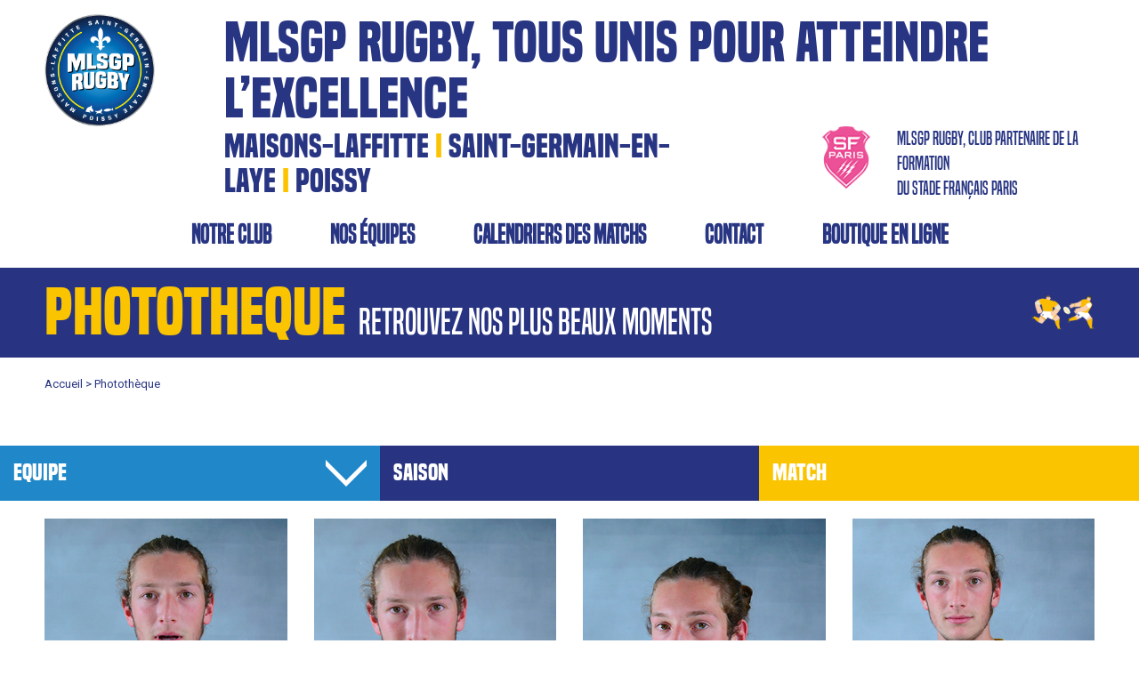

--- FILE ---
content_type: text/html; charset=UTF-8
request_url: http://mlsgp78-rugby.fr/phototheque.php?match=2020-09-30%2011:42:11&saison=&cat=
body_size: 11060
content:




  


<html>
<head>
    <meta charset="utf-8">
    <meta name="keywords" content="">
    <meta name="description" content="">
    <meta name="viewport" content="width=device-width, initial-scale=1.0, viewport-fit=cover">
    <link rel="shortcut icon" type="image/png" href="favicon.png">
    
	<link rel="stylesheet" type="text/css" href="./css/bootstrap.min.css?5411">
	<link rel="stylesheet" type="text/css" href="style.css?3358">
	<link rel="stylesheet" type="text/css" href="./css/animate.min.css?3273">
	<link rel="stylesheet" type="text/css" href="css/font-awesome.min.css">
	    <link href="css/lightbox.min.css" rel="stylesheet" type="text/css">
	<link href='https://fonts.googleapis.com/css?family=Roboto&display=swap&subset=latin,latin-ext' rel='stylesheet' type='text/css'>
    <title>MLSGP</title>


    
<!-- Analytics -->
 
<!-- Analytics END -->
    
</head>
<body>
<!-- Main container -->
<div class="page-container">
    
<!-- bloc-0 -->
<div class="bloc mt-3 l-bloc " id="bloc-0">
	<div class="container ">
		<div class="row">
			<div class="col-6 offset-3 offset-lg-0 col-lg-2 col-md-4 col-sm-6 offset-sm-3 offset-md-0"> <a href="index.php"><img src="img/logo.png" class="img-fluid mx-auto d-block pb-xl-5 pr-xl-5" alt="logo" /></a>
			</div>
			<div class="offset-sm-0 col-sm-12 offset-md--1 col-md-8 offset-lg-0 col-lg-10">
				<div class="row">
					<div class="col-lg-12 col-md-11 offset-sm-0 col-12 col-sm-12">
						<div class="text-right text-lg-left">
							<p class="titre1">
								mlsgp rugby, tous unis pour atteindre l&rsquo;excellence
							</p>
						</div>
					</div>
					<div class="offset-lg-0 col-lg-8 offset-sm-0 align-self-center col-md-11 col-sm-11">
						<div class="text-right text-lg-left">
							<p class="titre2">
								MAISONS-LAFFITTE&nbsp;<span class="jaune">I</span>&nbsp;SAINT-GERMAIN-EN-LAYE&nbsp;<span class="jaune">I</span>&nbsp;POISSY
							</p>
						</div>
					</div>
					<div class="offset-lg-0 col-lg-1 col-md-5 col-sm-4 col-3 pt-3 pt-lg-0">
						<div class="text-right text-lg-left">
							<img src="img/sf.png" class="img-fluid float-lg-right" alt="sf" />
						</div>
					</div>
					<div class="offset-lg-0 col-lg-3 offset-md-0 col-md-7 col-sm-8 col-9">
						<div class="text-right text-lg-left">
							<p class="titre3 btn-resize-mode">
								MLSGP RUGBY, CLUB PARTENAIRE DE LA FORMATION<br>DU STADE FRANÇAIS PARIS<br>
							</p>
						</div>
					</div>
				</div>
			</div>
		</div>
		<div class="row ">
			<div class="col-sm-1 col-lg-12 col-md-12">
				<nav class="navbar navbar-light row navbar-expand-md flex-column text-right" role="navigation">
					<button id="nav-toggle" type="button" class="ui-navbar-toggler navbar-toggler border-0 p-0" data-toggle="collapse" data-target=".navbar-27193" aria-expanded="false" aria-label="Toggle navigation">
						<span class="navbar-toggler-icon"></span>
					</button>
					<div class="collapse navbar-collapse navbar-27193  fullscreen-nav open-down">
						<ul class="site-navigation nav navbar-nav mx-auto justify-content-center">
							<li class="nav-item">
								<a href="club.php" class="nav-link menu">NOTRE CLUB</a>
							</li>
							<li class="nav-item">
								<a href="equipes.php" class="nav-link menu">NOS équipes</a>
							</li>
							<li class="nav-item">
<!--								<a href="calendriers-matchs.php" class="nav-link menu">calendriers des matchs</a>
-->								<a href="https://competitions.ffr.fr/2020-2021/competitions/ile-de-france-regional-2-u16/" class="nav-link menu" target="_blank">calendriers des matchs</a>
							</li>
						
							<li class="nav-item">
								<a href="contact.php" class="nav-link menu">contact</a>
							</li>
							<li class="nav-item">
								<a href="boutique.php" class="nav-link menu">BOUTIQUE EN LIGNE</a>
							</li>
						</ul>
					</div>
				</nav>
			</div>
		</div>
	</div>
</div>
    
<!-- bloc-0 END -->
    <!-- bloc-11 -->
<div class="bloc l-bloc fondbleufonce" id="bloc-11">
	<div class="container bloc-sm">
		<div class="row">
			<div class="align-self-center col-md-10 spein col-lg-11">
				<h1 class="mg-md tjaune t100 spein">
					PHOTOTHEQUE
			  </h1>
				<p class="mg-md tblanc t40 spein">
				retrouvez nos plus beaux moments


			  </p>
			</div>
			<div class="col-lg-1 align-self-center col-md-2 d-md-block  d-none">
				<img src="img/lazyload-ph.png" data-src="img/petitsjoueurs.png" class="img-fluid mx-auto d-block lazyload" alt="petitsjoueurs" />
			</div>
		</div>
	</div>
</div>
<!-- bloc-11 END -->
    
<!--bread crumbs-->
    <div class="container  bloc-sm">
    <div class="row">
        <div class="col-12"><a href="index.php"> Accueil > </a> <a href="#">Photothèque</a></div></div></div><div class="container  bloc-sm"><div class="row justify-content-center text-center">
  
   
	  </div>
  </div>

    <div class="container  bloc-sm p-0">
    <div class="row p-0 m-0 ">
        <div class="col-12 col-md-4 fbleumoyen mx-0 t25 py-3">EQUIPE<a hreh="#" data-toggle="modal" data-target="#equipe" class="stretched-link"><img src="img/fleche.png" width="46" height="30" alt="" class="float-right"/></a></div>      
		<div class="col-12 col-md-4 fondBleuFonce mx-0 t25 py-3">SAISON </a></div>      
		<div class="col-12 col-md-4 fondJaune mx-0 t25 py-3">MATCH </a></div>
  </div>

	</div>
  <!-- bloc-4 -->
  <div class="bloc l-bloc" id="bloc-4">
    <div class="container bloc-sm">
      <div class="row">
                              <div class="col-3 mb-2"><a href="back/photos/photo-57-1.jpeg"   data-lightbox="g1"><img src="back/photos/photo-57-1.jpeg"   class="img-fluid" alt=""/></a></div>		                      <div class="col-3 mb-2"><a href="back/photos/photo-57-2.jpeg"   data-lightbox="g1"><img src="back/photos/photo-57-2.jpeg"   class="img-fluid" alt=""/></a></div>		                      <div class="col-3 mb-2"><a href="back/photos/photo-57-3.jpeg"   data-lightbox="g1"><img src="back/photos/photo-57-3.jpeg"   class="img-fluid" alt=""/></a></div>		                      <div class="col-3 mb-2"><a href="back/photos/photo-57-4.jpeg"   data-lightbox="g1"><img src="back/photos/photo-57-4.jpeg"   class="img-fluid" alt=""/></a></div>		                      <div class="col-3 mb-2"><a href="back/photos/photo-57-5.jpeg"   data-lightbox="g1"><img src="back/photos/photo-57-5.jpeg"   class="img-fluid" alt=""/></a></div>		                      <div class="col-3 mb-2"><a href="back/photos/photo-57-6.jpeg"   data-lightbox="g1"><img src="back/photos/photo-57-6.jpeg"   class="img-fluid" alt=""/></a></div>		                      <div class="col-3 mb-2"><a href="back/photos/photo-57-7.jpeg"   data-lightbox="g1"><img src="back/photos/photo-57-7.jpeg"   class="img-fluid" alt=""/></a></div>		                      <div class="col-3 mb-2"><a href="back/photos/photo-57-8.jpeg"   data-lightbox="g1"><img src="back/photos/photo-57-8.jpeg"   class="img-fluid" alt=""/></a></div>		                      <div class="col-3 mb-2"><a href="back/photos/photo-57-9.jpeg"   data-lightbox="g1"><img src="back/photos/photo-57-9.jpeg"   class="img-fluid" alt=""/></a></div>		                      <div class="col-3 mb-2"><a href="back/photos/photo-57-10.jpeg"   data-lightbox="g1"><img src="back/photos/photo-57-10.jpeg"   class="img-fluid" alt=""/></a></div>		                      <div class="col-3 mb-2"><a href="back/photos/photo-57-11.jpeg"   data-lightbox="g1"><img src="back/photos/photo-57-11.jpeg"   class="img-fluid" alt=""/></a></div>		                      <div class="col-3 mb-2"><a href="back/photos/photo-57-12.jpeg"   data-lightbox="g1"><img src="back/photos/photo-57-12.jpeg"   class="img-fluid" alt=""/></a></div>                </div>
      

      
      
    </div>
  </div>

  <!-- bloc-33 -->
<div class="bloc l-bloc fondgris" id="bloc-33">
	<div class="container bloc-sm">
	
					<div class="col align-self-center">
											<nav>
  <ul class="pagination justify-content-center">
											 </ul>
</nav>		
							
						
					
					</div>
				
			
		</div>
	</div>
	
	<!-- Modal equipe-->
<div class="modal fade" id="equipe" tabindex="-1" aria-labelledby="exampleModalLabel" aria-hidden="true">
  <div class="modal-dialog">
    <div class="modal-content">
      <div class="modal-header">
        <h3 class="modal-title" id="exampleModalLabel">Choix de l'équipe</h3>
        <button type="button" class="close" data-dismiss="modal" aria-label="Close">
          <span aria-hidden="true">&times;</span>
        </button>
      </div>
      <div class="modal-body">
		                              <a href="phototheque.php?cat=CADETS" class="d-block font-weight-bold">CADETS</a>
                            <a href="phototheque.php?cat=JUNIORS" class="d-block font-weight-bold">JUNIORS</a>
                            <a href="phototheque.php?cat=MOINS DE 10 ANS" class="d-block font-weight-bold">MOINS DE 10 ANS</a>
                            <a href="phototheque.php?cat=MOINS DE 8 ANS" class="d-block font-weight-bold">MOINS DE 8 ANS</a>
                            <a href="phototheque.php?cat=OVALE ET SENS" class="d-block font-weight-bold">OVALE ET SENS</a>
                            <a href="phototheque.php?cat=RUGBY A 5" class="d-block font-weight-bold">RUGBY A 5</a>
                            <a href="phototheque.php?cat=RUGBY FÉMININ" class="d-block font-weight-bold">RUGBY FÉMININ</a>
                            <a href="phototheque.php?cat=SENIORS" class="d-block font-weight-bold">SENIORS</a>
                    </div>
  
    </div>
  </div>
</div>
	
	
	
	<!-- Modal saison-->
<div class="modal fade" id="saison" tabindex="-1" aria-labelledby="exampleModalLabel" aria-hidden="true">
  <div class="modal-dialog">
    <div class="modal-content">
      <div class="modal-header">
        <h3 class="modal-title" id="exampleModalLabel">Choix de la saison</h3>
        <button type="button" class="close" data-dismiss="modal" aria-label="Close">
          <span aria-hidden="true">&times;</span>
        </button>
      </div>
      <div class="modal-body">
		                             <a href="phototheque.php?saison=&cat=" class="d-block font-weight-bold"></a> 
                           <a href="phototheque.php?saison=2020-2021&cat=" class="d-block font-weight-bold">2020-2021</a> 
                           <a href="phototheque.php?saison=2021-2022&cat=" class="d-block font-weight-bold">2021-2022</a> 
                           <a href="phototheque.php?saison=2022-2023&cat=" class="d-block font-weight-bold">2022-2023</a> 
                           <a href="phototheque.php?saison=2023-2024&cat=" class="d-block font-weight-bold">2023-2024</a> 
                    </div>
  
    </div>
  </div>
</div>
	
<!-- Modal match-->
<div class="modal fade" id="match" tabindex="-1" aria-labelledby="exampleModalLabel" aria-hidden="true">
  <div class="modal-dialog">
    <div class="modal-content">
      <div class="modal-header">
        <h3 class="modal-title" id="exampleModalLabel">Choix de l'équipe</h3>
        <button type="button" class="close" data-dismiss="modal" aria-label="Close">
          <span aria-hidden="true">&times;</span>
        </button>
      </div>
      <div class="modal-body">
		                            <a href="phototheque.php?match=2020-09-29 17:16:54&saison=&cat=" class="d-block font-weight-bold">29/09/2020 - Séance shoot photo octobre 2020</a>
                          <a href="phototheque.php?match=2020-09-29 17:18:29&saison=&cat=" class="d-block font-weight-bold">29/09/2020 - Séance shoot photo octobre 2020</a>
                          <a href="phototheque.php?match=2020-09-29 17:21:42&saison=&cat=" class="d-block font-weight-bold">29/09/2020 - Séance shoot photo octobre 2020</a>
                          <a href="phototheque.php?match=2020-09-29 17:24:24&saison=&cat=" class="d-block font-weight-bold">29/09/2020 - Séance shoot photo octobre 2020</a>
                          <a href="phototheque.php?match=2020-09-29 17:26:31&saison=&cat=" class="d-block font-weight-bold">29/09/2020 - Séance shoot photo octobre 2020</a>
                          <a href="phototheque.php?match=2020-09-29 17:27:58&saison=&cat=" class="d-block font-weight-bold">29/09/2020 - Séance shoot photo octobre 2020</a>
                          <a href="phototheque.php?match=2020-09-29 17:31:01&saison=&cat=" class="d-block font-weight-bold">29/09/2020 - Séance shoot photo octobre 2020</a>
                          <a href="phototheque.php?match=2020-09-29 17:33:12&saison=&cat=" class="d-block font-weight-bold">29/09/2020 - Séance shoot photo octobre 2020</a>
                          <a href="phototheque.php?match=2020-09-29 17:35:01&saison=&cat=" class="d-block font-weight-bold">29/09/2020 - Séance shoot photo octobre 2020</a>
                          <a href="phototheque.php?match=2020-09-29 17:36:42&saison=&cat=" class="d-block font-weight-bold">29/09/2020 - Séance shoot photo octobre 2020</a>
                          <a href="phototheque.php?match=2020-09-29 17:38:12&saison=&cat=" class="d-block font-weight-bold">29/09/2020 - Séance shoot photo octobre 2020</a>
                          <a href="phototheque.php?match=2020-09-29 17:40:51&saison=&cat=" class="d-block font-weight-bold">29/09/2020 - Séance shoot photo octobre 2020</a>
                          <a href="phototheque.php?match=2020-09-29 17:42:25&saison=&cat=" class="d-block font-weight-bold">29/09/2020 - Séance shoot photo octobre 2020</a>
                          <a href="phototheque.php?match=2020-09-29 17:43:47&saison=&cat=" class="d-block font-weight-bold">29/09/2020 - Séance shoot photo octobre 2020</a>
                          <a href="phototheque.php?match=2020-09-29 17:46:06&saison=&cat=" class="d-block font-weight-bold">29/09/2020 - Séance shoot photo octobre 2020</a>
                          <a href="phototheque.php?match=2020-09-29 17:47:35&saison=&cat=" class="d-block font-weight-bold">29/09/2020 - Séance shoot photo octobre 2020</a>
                          <a href="phototheque.php?match=2020-09-29 17:51:20&saison=&cat=" class="d-block font-weight-bold">29/09/2020 - Séance shoot photo octobre 2020</a>
                          <a href="phototheque.php?match=2020-09-29 17:52:56&saison=&cat=" class="d-block font-weight-bold">29/09/2020 - Séance shoot photo octobre 2020</a>
                          <a href="phototheque.php?match=2020-09-30 11:03:35&saison=&cat=" class="d-block font-weight-bold">30/09/2020 - Séance shoot photo octobre 2020</a>
                          <a href="phototheque.php?match=2020-09-30 11:09:22&saison=&cat=" class="d-block font-weight-bold">30/09/2020 - Séance shoot photo octobre 2020</a>
                          <a href="phototheque.php?match=2020-09-30 11:14:29&saison=&cat=" class="d-block font-weight-bold">30/09/2020 - Séance shoot photo octobre 2020</a>
                          <a href="phototheque.php?match=2020-09-30 11:15:23&saison=&cat=" class="d-block font-weight-bold">30/09/2020 - Séance shoot photo octobre 2020</a>
                          <a href="phototheque.php?match=2020-09-30 11:21:13&saison=&cat=" class="d-block font-weight-bold">30/09/2020 - Séance shoot photo octobre 2020</a>
                          <a href="phototheque.php?match=2020-09-30 11:22:38&saison=&cat=" class="d-block font-weight-bold">30/09/2020 - Séance shoot photo octobre 2020</a>
                          <a href="phototheque.php?match=2020-09-30 11:25:20&saison=&cat=" class="d-block font-weight-bold">30/09/2020 - Séance shoot photo octobre 2020</a>
                          <a href="phototheque.php?match=2020-09-30 11:38:02&saison=&cat=" class="d-block font-weight-bold">30/09/2020 - Séance shoot photo octobre 2020</a>
                          <a href="phototheque.php?match=2020-09-30 11:40:44&saison=&cat=" class="d-block font-weight-bold">30/09/2020 - Séance shoot photo octobre 2020</a>
                          <a href="phototheque.php?match=2020-09-30 11:42:11&saison=&cat=" class="d-block font-weight-bold">30/09/2020 - Séance shoot photo octobre 2020</a>
                          <a href="phototheque.php?match=2020-09-30 11:44:05&saison=&cat=" class="d-block font-weight-bold">30/09/2020 - Séance shoot photo octobre 2020</a>
                          <a href="phototheque.php?match=2020-09-30 11:45:52&saison=&cat=" class="d-block font-weight-bold">30/09/2020 - Séance shoot photo octobre 2020</a>
                          <a href="phototheque.php?match=2020-09-30 11:47:31&saison=&cat=" class="d-block font-weight-bold">30/09/2020 - Séance shoot photo octobre 2020</a>
                          <a href="phototheque.php?match=2020-09-30 11:52:37&saison=&cat=" class="d-block font-weight-bold">30/09/2020 - Séance shoot photo octobre 2020</a>
                          <a href="phototheque.php?match=2020-09-30 11:53:58&saison=&cat=" class="d-block font-weight-bold">30/09/2020 - Séance shoot photo octobre 2020</a>
                          <a href="phototheque.php?match=2020-09-30 11:55:21&saison=&cat=" class="d-block font-weight-bold">30/09/2020 - Séance shoot photo octobre 2020</a>
                          <a href="phototheque.php?match=2020-09-30 11:56:32&saison=&cat=" class="d-block font-weight-bold">30/09/2020 - Séance shoot photo octobre 2020</a>
                          <a href="phototheque.php?match=2020-09-30 11:58:19&saison=&cat=" class="d-block font-weight-bold">30/09/2020 - Séance shoot photo octobre 2020</a>
                          <a href="phototheque.php?match=2020-09-30 12:00:43&saison=&cat=" class="d-block font-weight-bold">30/09/2020 - Séance shoot photo octobre 2020</a>
                          <a href="phototheque.php?match=2020-09-30 14:24:09&saison=&cat=" class="d-block font-weight-bold">30/09/2020 - Séance shoot photo octobre 2020</a>
                          <a href="phototheque.php?match=2020-09-30 14:27:56&saison=&cat=" class="d-block font-weight-bold">30/09/2020 - Séance shoot photo octobre 2020</a>
                          <a href="phototheque.php?match=2020-09-30 14:29:52&saison=&cat=" class="d-block font-weight-bold">30/09/2020 - Séance shoot photo octobre 2020</a>
                          <a href="phototheque.php?match=2020-09-30 14:31:43&saison=&cat=" class="d-block font-weight-bold">30/09/2020 - Séance shoot photo octobre 2020</a>
                          <a href="phototheque.php?match=2020-09-30 14:34:43&saison=&cat=" class="d-block font-weight-bold">30/09/2020 - Séance shoot photo octobre 2020</a>
                          <a href="phototheque.php?match=2020-09-30 14:35:59&saison=&cat=" class="d-block font-weight-bold">30/09/2020 - Séance shoot photo octobre 2020</a>
                          <a href="phototheque.php?match=2020-09-30 14:38:19&saison=&cat=" class="d-block font-weight-bold">30/09/2020 - Séance shoot photo octobre 2020</a>
                          <a href="phototheque.php?match=2020-09-30 14:40:25&saison=&cat=" class="d-block font-weight-bold">30/09/2020 - Séance shoot photo octobre 2020</a>
                          <a href="phototheque.php?match=2020-09-30 14:42:07&saison=&cat=" class="d-block font-weight-bold">30/09/2020 - Séance shoot photo octobre 2020</a>
                          <a href="phototheque.php?match=2020-09-30 14:44:52&saison=&cat=" class="d-block font-weight-bold">30/09/2020 - Séance shoot photo octobre 2020</a>
                          <a href="phototheque.php?match=2020-09-30 14:45:57&saison=&cat=" class="d-block font-weight-bold">30/09/2020 - Séance shoot photo octobre 2020</a>
                          <a href="phototheque.php?match=2020-09-30 14:47:09&saison=&cat=" class="d-block font-weight-bold">30/09/2020 - Séance shoot photo octobre 2020</a>
                          <a href="phototheque.php?match=2020-09-30 14:49:07&saison=&cat=" class="d-block font-weight-bold">30/09/2020 - Séance shoot photo octobre 2020</a>
                          <a href="phototheque.php?match=2020-10-26 17:08:52&saison=&cat=" class="d-block font-weight-bold">26/10/2020 - Séance shoot photo octobre 2020</a>
                          <a href="phototheque.php?match=2020-10-26 17:09:55&saison=&cat=" class="d-block font-weight-bold">26/10/2020 - Séance shoot photo octobre 2020</a>
                          <a href="phototheque.php?match=2020-10-26 17:13:40&saison=&cat=" class="d-block font-weight-bold">26/10/2020 - Séance shoot photo octobre 2020</a>
                          <a href="phototheque.php?match=2020-10-26 17:14:48&saison=&cat=" class="d-block font-weight-bold">26/10/2020 - Séance shoot photo octobre 2020</a>
                          <a href="phototheque.php?match=2020-10-26 17:15:27&saison=&cat=" class="d-block font-weight-bold">26/10/2020 - Séance shoot photo octobre 2020</a>
                          <a href="phototheque.php?match=2020-10-26 17:16:23&saison=&cat=" class="d-block font-weight-bold">26/10/2020 - Séance shoot photo octobre 2020</a>
                          <a href="phototheque.php?match=2020-10-26 17:17:31&saison=&cat=" class="d-block font-weight-bold">26/10/2020 - Séance shoot photo octobre 2020</a>
                          <a href="phototheque.php?match=2020-10-26 17:20:46&saison=&cat=" class="d-block font-weight-bold">26/10/2020 - Séance shoot photo octobre 2020</a>
                          <a href="phototheque.php?match=2020-10-26 17:23:09&saison=&cat=" class="d-block font-weight-bold">26/10/2020 - Séance shoot photo octobre 2020</a>
                          <a href="phototheque.php?match=2020-10-26 17:24:20&saison=&cat=" class="d-block font-weight-bold">26/10/2020 - Séance shoot photo octobre 2020</a>
                          <a href="phototheque.php?match=2020-10-26 17:26:06&saison=&cat=" class="d-block font-weight-bold">26/10/2020 - Séance shoot photo octobre 2020</a>
                          <a href="phototheque.php?match=2020-10-27 10:17:22&saison=&cat=" class="d-block font-weight-bold">27/10/2020 - Séance shoot photo octobre 2020</a>
                          <a href="phototheque.php?match=2020-10-27 10:21:05&saison=&cat=" class="d-block font-weight-bold">27/10/2020 - Séance shoot photo octobre 2020</a>
                          <a href="phototheque.php?match=2020-10-27 11:14:38&saison=&cat=" class="d-block font-weight-bold">27/10/2020 - Séance shoot photo octobre 2020</a>
                          <a href="phototheque.php?match=2020-10-27 11:24:13&saison=&cat=" class="d-block font-weight-bold">27/10/2020 - Séance shoot photo octobre 2020</a>
                          <a href="phototheque.php?match=2020-10-27 11:35:49&saison=&cat=" class="d-block font-weight-bold">27/10/2020 - Séance shoot photo octobre 2020</a>
                          <a href="phototheque.php?match=2020-10-27 11:36:31&saison=&cat=" class="d-block font-weight-bold">27/10/2020 - Séance shoot photo octobre 2020</a>
                          <a href="phototheque.php?match=2020-10-27 11:44:05&saison=&cat=" class="d-block font-weight-bold">27/10/2020 - Séance shoot photo octobre 2020</a>
                          <a href="phototheque.php?match=2020-10-27 11:46:18&saison=&cat=" class="d-block font-weight-bold">27/10/2020 - Séance shoot photo octobre 2020</a>
                          <a href="phototheque.php?match=2020-10-27 11:51:13&saison=&cat=" class="d-block font-weight-bold">27/10/2020 - Séance shoot photo octobre 2020</a>
                          <a href="phototheque.php?match=2020-10-27 11:55:12&saison=&cat=" class="d-block font-weight-bold">27/10/2020 - Séance shoot photo octobre 2020</a>
                          <a href="phototheque.php?match=2020-10-27 11:56:47&saison=&cat=" class="d-block font-weight-bold">27/10/2020 - Séance shoot photo octobre 2020</a>
                          <a href="phototheque.php?match=2020-10-27 11:58:11&saison=&cat=" class="d-block font-weight-bold">27/10/2020 - Séance shoot photo octobre 2020</a>
                          <a href="phototheque.php?match=2020-10-27 11:59:02&saison=&cat=" class="d-block font-weight-bold">27/10/2020 - Séance shoot photo octobre 2020</a>
                          <a href="phototheque.php?match=2020-10-27 12:01:42&saison=&cat=" class="d-block font-weight-bold">27/10/2020 - Séance shoot photo octobre 2020</a>
                          <a href="phototheque.php?match=2020-10-27 12:03:01&saison=&cat=" class="d-block font-weight-bold">27/10/2020 - Séance shoot photo octobre 2020</a>
                          <a href="phototheque.php?match=2020-10-27 12:05:06&saison=&cat=" class="d-block font-weight-bold">27/10/2020 - Séance shoot photo octobre 2020</a>
                          <a href="phototheque.php?match=2020-10-27 12:06:34&saison=&cat=" class="d-block font-weight-bold">27/10/2020 - Séance shoot photo octobre 2020</a>
                          <a href="phototheque.php?match=2020-10-27 12:07:51&saison=&cat=" class="d-block font-weight-bold">27/10/2020 - Séance shoot photo octobre 2020</a>
                          <a href="phototheque.php?match=2021-10-17 14:22:56&saison=&cat=" class="d-block font-weight-bold">17/10/2021 - MATCH A X MLSGP &#x2F; GARCHES VAUCRESSON
VICTOIRE DU MLSGP 46 à 12</a>
                          <a href="phototheque.php?match=2021-10-17 14:39:39&saison=&cat=" class="d-block font-weight-bold">17/10/2021 - MATCH A X MLSGP &#x2F; OVALIE SEINE VICTOIRE DU MLSGP 50 à 5
SAMEDI 09 OCTOBRE 2021</a>
                          <a href="phototheque.php?match=2022-06-13 11:41:14&saison=&cat=" class="d-block font-weight-bold">13/06/2022 - Tournoi National Open Tour Société Générale Rugby à 7 &#x2F; Phase finale Ile de France
Après 2 tours de qualifications MLSGP est qualifié parmi les 6 premiers pour la phase finale IDF &#x2F; Meaux, Sucy, PUC 1, PUC 2, USO Massif Central et MLSGP
Et le résultat final après des matchs accrochés une troisième place </a>
                          <a href="phototheque.php?match=2022-11-28 09:04:20&saison=&cat=" class="d-block font-weight-bold">28/11/2022 - SAMEDI 26 NOVEMBRE 2022 2ème JOURNEE DU CHAMPIONNAT U19 &#x2F; REGIONAL 1 &#x2F; VICTOIRE POUR LE MLSGP 17-9 FACE A L&#x27;ENTENTE RC PARIS &#x2F; NEUILLY SUR SEINE AVEC EN PLUS LE POINT DE BONUS DEFENSIF </a>
                          <a href="phototheque.php?match=2022-12-01 20:17:27&saison=&cat=" class="d-block font-weight-bold">01/12/2022 - Saison de rugby 2022&#x2F;2023. </a>
                          <a href="phototheque.php?match=2022-12-12 19:17:47&saison=&cat=" class="d-block font-weight-bold">12/12/2022 - SAMEDI 10 DECEMBRE 2023 4ème JOURNEE DU CHAMPIONNAT U19 &#x2F; REGIONAL 1 - POULE 4 
Déplacement à TRIEL SUR SEINE contre le premier de la poule et magnifique match qui se finit en match nul 24 à 24
</a>
                          <a href="phototheque.php?match=2023-01-07 21:39:21&saison=&cat=" class="d-block font-weight-bold">07/01/2023 - Championnat de France - Seyssins</a>
                          <a href="phototheque.php?match=2023-01-07 22:14:06&saison=&cat=" class="d-block font-weight-bold">07/01/2023 - Images de jours de match - Seyssins</a>
                          <a href="phototheque.php?match=2023-01-08 19:11:43&saison=&cat=" class="d-block font-weight-bold">08/01/2023 - 2023_01_07 ENTRAINEMENT</a>
                          <a href="phototheque.php?match=2023-01-11 20:30:13&saison=&cat=" class="d-block font-weight-bold">11/01/2023 - Visite de 3 joueurs du Stade Français dans le cadre du partenariat de l&#x27;Ecole de rugby
Vasil KAKOVIN : Pilier Gauche, international Géorgien
Giorgi MELIKIDZE : Pilier Droit international Géorgien
Giorgi TZUTSKIRIDZE : 3ème ligne aile</a>
                          <a href="phototheque.php?match=2023-01-16 15:53:13&saison=&cat=" class="d-block font-weight-bold">16/01/2023 - 2023_01_14 ENTRAINEMENT</a>
                          <a href="phototheque.php?match=2023-01-18 19:12:05&saison=&cat=" class="d-block font-weight-bold">18/01/2023 - Victoire de nos juniors 17-10 face à Orsay&#x2F;Gif </a>
                          <a href="phototheque.php?match=2023-01-25 11:49:20&saison=&cat=" class="d-block font-weight-bold">25/01/2023 - 2023_01_21 ENTRAINEMENT</a>
                          <a href="phototheque.php?match=2023-01-29 12:47:46&saison=&cat=" class="d-block font-weight-bold">29/01/2023 - 2023_01_28 ENTRAINEMENT</a>
                          <a href="phototheque.php?match=2023-02-04 15:18:51&saison=&cat=" class="d-block font-weight-bold">04/02/2023 - 2023_02_04 ENTRAINEMENT</a>
                          <a href="phototheque.php?match=2023-12-03 18:06:52&saison=&cat=" class="d-block font-weight-bold">03/12/2023 - </a>
                    </div>
      <div class="modal-footer">

        <button type="button" class="btn fondBleuFonce tblanc">Valider</button>
      </div>
    </div>
  </div>
</div>
		

</div>
<!-- bloc-33 END -->
	

    <!-- bloc-6 -->
<div class="bloc l-bloc" id="bloc-6">
	<div class="container bloc-sm">
		<div class="row px-3">
			<div class="p-0 fbleumoyen col-md-12 mb-3 col-lg-4">
				<div class="p-5">
					<p class="tblanc t100">
						restez
					</p>
					<p class="tbleu t100">
						informé(e)
					</p>
					<p class="tbleu t20 mt-3">
						Dernières actualités, nouveautés, <br>
				    informations utiles, boutique... </p> 
					   <form action="nouvelinscrit.php"  method="post" enctype="multipart/form-data" id="inscription">
			  <div class="input-group my-3 mt-5">
 				 <input type="mail" class="form-control" placeholder="Votre e-mail" id="mail"name="mail">      <textarea id="champSpe" name="champSpe" rows="3" cols="4"></textarea>
				<div class="input-group-append">
					<button class="btn btn-secondary fondbleufonce" type="submit"><img src="img/FLECHEBLANCHE-1.png"  style="width: 16px"class="img-fluid" alt=""/></button>
				</div>
			</div>
          </form>
				</div>
			</div>
			<div class="p-0 fondbleufonce col-md-12 mb-3 col-lg-4 ">
				<div class="p-5">
					<div class="row">
						<div class="col-lg-7"> <img src="img/lazyload-ph.png" data-src="img/beaux-moments-1.png" class="img-fluid float-lg-none mb-3 lazyload" alt="beaux moments" />
						</div>
					</div>
					<div>
						<a href="phototheque.php" class="stretched-link tblanc t100">reTROUVEZ</a></div>
					
					<p class="tjaune t100">
						NOS pLUS BEAUX MOMENTS
					</p>
					<div class="row mt-3">
						<div class="col align-self-center">
							<p class="tblanc t20 mx-auto d-block">
								PHOTOS, VIDéos
							</p>
						</div>
						<div class="col-lg-3 col-md-1 col-sm-2 col-3">
							<img src="img/lazyload-ph.png" data-src="img/FJAUNE-2.png" class="img-fluid float-lg-right lazyload" alt="FJAUNE" />
						</div>
					</div>
				</div>
			</div>
			<div class="p-0 fondjaune col-md-12 mb-3 col-lg-4 ">
				<div class="p-5">
					<div class="row">
						<div class="col-lg-7">
							<img src="img/lazyload-ph.png" data-src="img/boutiques-1.png" class="img-fluid float-lg-none mb-3 lazyload" alt="boutiques" />
						</div>
					</div>
			<a href="boutique.php" class="stretched-link tblanc t100">
						BOUTIQUE
					</a>
					<p class="tbleu t100">
						EN LIGNE
					</p>
					<div class="row mt-3">
						<div class="col align-self-center">
							<p class="tblanc t20">
								retrouvez tous les produits MLSGP Rugby dans notre boutique
							</p>
						</div>
						<div class="col-lg-3 col-md-1 col-sm-2 col-3">
							<img src="img/lazyload-ph.png" data-src="img/FBLEU-2.png" class="img-fluid float-lg-right lazyload" alt="FBLEU" />
						</div>
					</div>
				</div>
			</div>
		</div>
	</div>
</div>
<!-- bloc-6 END -->
  

<!-- ScrollToTop Button -->
<a class="bloc-button btn btn-d scrollToTop" onclick="scrollToTarget('1',this)"><span class="fa fa-chevron-up"></span></a>
<!-- ScrollToTop Button END-->

  <!-- bloc-7 --> 
<div class="bloc l-bloc" id="bloc-7">
	<div class="container ">
		<div class="row px-3">
			<div class="col mt-3">
				<p class="text-lg-center partenaires mb-2">
					découvrez tous nos partenaires
				</p>
			</div>
		</div>
	</div>
</div>
<!-- bloc-7 END -->

<!-- bloc-8 -->
<div class="bloc l-bloc" id="bloc-8">
	<div class="container ">
		<div class="row px-3">

 

                   
                  
                         
              
              <div class="col align-self-center"> <a href="" target="_blank"><img src="img/lazyload-ph.png" data-src="back/equipes/partenaire-10.jpeg" class="img-fluid mx-auto d-block p-lg-5 p-md-3 p-sm-3 lazyload" alt="MARCHE U" /></a>
	      </div> 
            
                        
                   
                  
                         
              
              <div class="col align-self-center"> <a href="https:&#x2F;&#x2F;kronenbourg.com&#x2F;" target="_blank"><img src="img/lazyload-ph.png" data-src="back/equipes/partenaire-12.jpeg" class="img-fluid mx-auto d-block p-lg-5 p-md-3 p-sm-3 lazyload" alt="KRONENBOURG" /></a>
	      </div> 
            
                        
                   
                  
                         
              
              <div class="col align-self-center"> <a href="" target="_blank"><img src="img/lazyload-ph.png" data-src="back/equipes/partenaire-13.jpeg" class="img-fluid mx-auto d-block p-lg-5 p-md-3 p-sm-3 lazyload" alt="CIC" /></a>
	      </div> 
            
                        
                   
                  
                         
              
              <div class="col align-self-center"> <a href="https:&#x2F;&#x2F;www.brasdroitdesdirigeants.com&#x2F;bras-droit&#x2F;dirco-externalise-st-germain-en-laye&#x2F;esteban-banti&#x2F;" target="_blank"><img src="img/lazyload-ph.png" data-src="back/equipes/partenaire-18.jpeg" class="img-fluid mx-auto d-block p-lg-5 p-md-3 p-sm-3 lazyload" alt="Bras Droit des Dirigeants" /></a>
	      </div> 
            
                        
                   
                  
                         
              
              <div class="col align-self-center"> <a href="https:&#x2F;&#x2F;www.maisonslaffitte.fr" target="_blank"><img src="img/lazyload-ph.png" data-src="back/equipes/partenaire-19.jpeg" class="img-fluid mx-auto d-block p-lg-5 p-md-3 p-sm-3 lazyload" alt="Mairie de Maisons-Laffitte" /></a>
	      </div> 
            
                        
                   
                  
                         
              
              <div class="col align-self-center"> <a href="https:&#x2F;&#x2F;www.saintgermainenlaye.fr" target="_blank"><img src="img/lazyload-ph.png" data-src="back/equipes/partenaire-20.jpeg" class="img-fluid mx-auto d-block p-lg-5 p-md-3 p-sm-3 lazyload" alt="Mairie de Saint-Germain-en-Laye" /></a>
	      </div> 
            
                        
                   
                  
                         
              
              <div class="col align-self-center"> <a href="https:&#x2F;&#x2F;www.ville-poissy.fr" target="_blank"><img src="img/lazyload-ph.png" data-src="back/equipes/partenaire-21.jpeg" class="img-fluid mx-auto d-block p-lg-5 p-md-3 p-sm-3 lazyload" alt="Mairie de Poissy" /></a>
	      </div> 
            
                        
                   
                  
                         
              
              <div class="col align-self-center"> <a href="" target="_blank"><img src="img/lazyload-ph.png" data-src="back/equipes/partenaire-14.jpeg" class="img-fluid mx-auto d-block p-lg-5 p-md-3 p-sm-3 lazyload" alt="Courrier des Yvelines" /></a>
	      </div> 
            
                        
          
	
	</div>
</div>
    </div><!-- bloc-8 END -->

<!-- bloc-10 --> 

<div class="bloc l-bloc" id="bloc-10">
	<div class="container ">
		<div class="row px-3">
			<div class="col fondjaune p-5">
				<div class="row">
					<div class="px-5 col-lg-3 pb-3">
						<img src="img/lazyload-ph.png" data-src="img/club-partenaires.png" class="img-fluid mx-auto d-block lazyload" alt="club partenaires" />
					</div>
					<div class="col align-self-center">
						<a class="t100 stretched-link" href="clubPartenaires.php">
							rejoignez-<span class="tblanc">nous</span>&nbsp;!
						</a>
						<div class="row">
							<div class="align-self-center col-md-9 col-sm-10 col-9">
								<p class="t40">
									Vous souhaitez devenir membre du Club des Partenaires
								</p>
							</div>
							<div class="col-lg-1 col-md-3 col-sm-2 align-self-center col-3">
								<img src="img/lazyload-ph.png" data-src="img/FBLEU-2.png" class="img-fluid mx-auto d-block lazyload" alt="FBLEU" />
							</div>
						</div>
					</div>
				</div>
			</div>
		</div>
	</div>
</div>

<!-- bloc-10 END -->
<div class="bloc l-bloc" id="bloc-11">
	<div class="container ">
		<div class="row px-3">
			<div class="col fondbleufonce p-5">
				<p class="text-lg-center tblanc p-style">
					Copyright 2020 - MLSGP Rugby - <a href="#" data-toggle="modal" data-target="#mentions" class="lienBlanc">Mentions Légales</a> - <a href="#" data-toggle="modal" data-target="#rgpd" class="lienBlanc">RGPD</a> - Site réalisé par&nbsp;<a class="tjaune p-style" href="http://www.eureka.fr" target="_blank">Eureka Design</a>
				</p>
			</div>
		</div>
	</div>
</div>

<!-- Modal rgpd-->
<div class="modal fade" id="rgpd" tabindex="-1" aria-labelledby="exampleModalLabel" aria-hidden="true">
  <div class="modal-dialog">
    <div class="modal-content">
      <div class="modal-header">
        <h5 class="modal-title" id="exampleModalLabel"><strong>RGPD</strong></h5>
        <button type="button" class="close" data-dismiss="modal" aria-label="Close">
          <span aria-hidden="true">&times;</span>
        </button>
      </div>
      <div class="modal-body">

        <p>Le MLSGP est soucieux de la protection de la vie privée des utilisateurs de son site Internet (le(s) « Utilisateur(s) ») et respecte leurs préoccupations concernant la confidentialité des renseignements et informations personnels fournis. <br>
          Dans le cadre de ses activités, le MLSGP met à disposition des utilisateurs un site Internet d&rsquo;informations accessible depuis le site Internet http://mlsgp78-rugby.fr. <br>
          Le MLSGP assure être en conformité avec les obligations liées à la réglementation applicable en matière de protection des données à caractère personnel. <br>
          En qualité de responsable de traitement au sens de la Loi Informatique et Libertés du 6 janvier 1978 modifiée et, à partir du 25 mai 2018, du règlement UE n° 2016/679 du 26 avril 2016, le MLSGP est susceptible de collecter des données nominatives (noms, prénoms, coordonnées…) ou non nominatives (préférences, informations favorites…) lors des visites de l&rsquo;utilisateur sur le site afin d&rsquo;être en mesure de l&rsquo;identifier, de lui proposer des services personnalisés ou encore afin d&rsquo;améliorer le site et l&rsquo;expérience utilisateur. <br>
            <br>
  <strong>1- DESTINATAIRES DES DONNEES COLLECTEES</strong><strong> </strong><br>
          Le MLSGP est destinataire des données personnelles collectées sur le site. En tout état de cause, Le MLSGP ne transmet les données personnelles des utilisateurs à un tiers que lorsque : <br>
          • l&rsquo;Utilisateur a donné son accord préalable pour le partage de ces informations ou, <br>
          • Le MLSGP est dans l&rsquo;obligation de partager ces informations avec des tiers pour honorer un contrat ou à des fins d&rsquo;intérêt légitime ou, <br>
          • Le MLSGP est sommée par une autorité judiciaire ou toute autre autorité administrative de lui communiquer ces informations. <br>
          Lorsque Le MLSGP est dans l&rsquo;obligation de partager les informations personnelles des utilisateurs avec ses propres prestataires pour honorer un contrat passé avec l&rsquo;utilisateur, ces prestataires traitent les données des utilisateurs uniquement pour le compte et selon les instructions du MLSGP. <br>
          Le MLSGP peut également communiquer les données personnelles des utilisateurs à des prestataires tiers dans le cadre d&rsquo;études statistiques de l&rsquo;utilisation du site et à des fins d&rsquo;optimisation du site. Dans ce cadre, les données personnelles des utilisateurs seront anonymisées. <br>
            <br>
  <strong>2- FINALITES DE LA COLLECTE DES DONNEES</strong><strong> </strong><br>
          Au travers du site, le MLSGP est amenée à collecter et traiter les données concernant l&rsquo;utilisateur pour effectuer les traitements suivants : <br>
          • mise en place de jeux-concours et publicitaires, <br>
          • envoi de newsletters informatives (infos pratiques, horaires), <br>
          • envoi de newsletters sportives sur l&rsquo;actualité (articles, classements, vidéos de matches, statistiques), <br>
          • envoi d&rsquo;offres commerciales et promotionnelles du MLSGP, <br>
          • envoi d&rsquo;offres commerciales et promotionnelles des partenaires du MLSGP, <br>
          • affichage de publicités ciblées sur le site et les réseaux sociaux. <br>
          Les opérations de prospection commerciale reposent sur le consentement de l&rsquo;utilisateur au traitement de ses données. L&rsquo;utilisateur a la faculté de retirer son consentement à recevoir des offres commerciales et promotionnelles de la part du MLSGP et/ou de ses partenaires, à tout moment en adressant un mail à l&rsquo;adresse suivante : communication@mlsgp78-rugby.fr ou par courrier : MLSGP, 5 avenue Kennedy 78100 Saint Germain en Laye </p>
        <p>  <br>
          <strong>3- DUREE DE CONSERVATION DES DONNEES </strong><strong> </strong><br>
          Les données sont conservées pendant une durée qui n&rsquo;excède pas la durée nécessaire aux finalités pour lesquelles elles ont été collectées. <br>
          En ce qui concerne spécifiquement l&rsquo;utilisation par  le MLSGP des données des utilisateurs à des fins de prospection commerciale, le point de départ de la durée d&rsquo;utilisation des données est le moment de la collecte des données par  le MLSGP ou le dernier contact émanant du prospect (demande de documentation ou clic sur un lien hypertexte). <br>
          Dans tous les cas, les données des utilisateurs ne seront pas utilisées pour adresser des sollicitations commerciales au-delà de trois ans à compter de la collecte ou du dernier contact du prospect. <br>
            <br>
  <strong>4- SECURITE DES DONNEES</strong><strong> </strong><br>
           le MLSGP s&rsquo;efforce de mettre en place toutes les précautions utiles pour préserver la confidentialité et la sécurité des données personnelles traitées et empêcher qu&rsquo;elles ne soient déformées, endommagées, détruites ou que des tiers non autorisés y aient accès. <br>
          Les mesures de sécurité technique et organisationnelle conformes à l&rsquo;état de l&rsquo;art, notamment pour ce qui relève des systèmes d&rsquo;information, ont été instaurées par le MLSGP. <br>
          Cependant, le MLSGP ne maîtrise pas tous les risques liés au fonctionnement d'Internet et attire l'attention des utilisateurs sur l'existence d'éventuels risques inhérents à son utilisation et à son fonctionnement. <br>
            <br>
  <strong>5- DROITS DES UTILISATEURS</strong><strong> </strong><br>
          Tout utilisateur du site a la faculté d&rsquo;exercer ses droits d&rsquo;accès, de rectification, d&rsquo;opposition et d&rsquo;effacement, à la limitation du traitement, à l&rsquo;effacement, à la portabilité de ses données ainsi que du droit de disposer du sort de ses données après son décès, conformément aux articles 48 à 56 de la loi 78 - 17 du 6 janvier 1978 relative à l'informatique, aux fichiers et aux libertés et en application du règlement 2016/679 du 27 avril 2016. <br>
          Ces droits peuvent être exercés auprès de le MLSGP qui a collecté les données à caractère personnel de la manière suivante : <br>
          - par voie postale (affranchissement aux frais de l&rsquo;Utilisateur), en nous écrivant à l&rsquo;adresse suivante : MLSGP, 5 avenue Kennedy 78100 Saint Germain en Laye, en indiquant vos nom, prénom, adresse et email ; <br>
            <br>
          - par voie électronique en adressant un mail à l&rsquo;adresse suivante : communication@mlsgp78-rugby.fr <br>
          Le MLSGP adresse une réponse dans un délai d&rsquo;un mois maximum après l&rsquo;exercice du dro </p>
      </div>
      <div class="modal-footer">
        <button type="button" class="btn fondbleufonce roboto t14 px-5 py-2" data-dismiss="modal">Fermer</button>
       
      </div>
    </div>
  </div>
</div>
<!-- Modal mentions-->
<div class="modal fade" id="mentions" tabindex="-1" aria-labelledby="exampleModalLabel" aria-hidden="true">
  <div class="modal-dialog">
    <div class="modal-content">
      <div class="modal-header">
        <h5 class="modal-title" id="exampleModalLabel"><strong>Mentions légales</strong></h5>
        <button type="button" class="close" data-dismiss="modal" aria-label="Close">
          <span aria-hidden="true">&times;</span>
        </button>
      </div>
      <div class="modal-body">
        <p><strong>ÉDITEUR :</strong><br>
        Le site accessible à l&rsquo;adresse https://mlsgp78-rugby.fr est édité par le club MLSGP association de loi 1901 reconnue d&rsquo;utilité publique.</p>
        <p>MSLGP, Association déclarée, sans capital social, immatriculée au Registre du Commerce sous le numéro 42893487100016 et dont le siège social est situé́ au 5 avenue Kennedy<br>
          78100 Saint Germain en Laye</p><br>
        <p><strong>DIRECTEUR DE LA PUBLICATION :</strong><br>
        Sébastien Laporte</p><br>
        <p><strong>RESPONSABLE DE LA RÉDACTION :</strong><br>
        Sébastien Laporte</p><br>
        <p><strong>HÉBERGEMENT :</strong><br>
        Agence Eureka - 4 rue Jean Wiener - 78260 - Achères</p><br>
        <p><strong>CONCEPTION / DÉVELOPPEMENT :</strong><br>
        Agence Eureka - www.eureka.fr</p><br>
        <p><strong>CRÉDIT PHOTOS :</strong><br>
        MLSGP</p>
      </div>
      <div class="modal-footer">
        <button type="button" class="btn fondbleufonce roboto t14 px-5 py-2" data-dismiss="modal">Fermer</button>
        
      </div>
    </div>
  </div>
</div>
  


</div>
<!-- Main container END -->
    

<script src="./js/jquery-3.5.1.min.js?6440"></script>
<script src="./js/bootstrap.bundle.min.js?7035"></script>
<script src="./js/blocs.min.js?9699"></script>
<script src="./js/lazysizes.min.js" defer></script>
	<script type="text/javascript" src="./js/lightbox.min.js"></script>
<!-- Additional JS END -->



<!-- Preloader -->
<div id="page-loading-blocs-notifaction" class="page-preloader"></div>
<!-- Preloader END -->

</body>
</html>


--- FILE ---
content_type: text/css
request_url: http://mlsgp78-rugby.fr/style.css?3358
body_size: 5815
content:
/*-----------------------------------------------------------------------------------
	    MLSPG
        Built with Blocs
-----------------------------------------------------------------------------------*/
 #champSpe{display:none}
body{
	margin:0;
	padding:0;
    background:#FFFFFF;
    overflow-x:hidden;
    -webkit-font-smoothing: antialiased;
    -moz-osx-font-smoothing: grayscale;
}
.page-container{overflow-x:hidden;} /* Prevents unwanted scroll space when scroll FX used. */
a,button{transition: background .3s ease-in-out;outline: none!important;} /* Prevent ugly blue glow on chrome and safari */
a:hover{text-decoration: none; cursor:pointer;}

#mailspe::placeholder { /* Chrome, Firefox, Opera, Safari 10.1+ */
  color: #283583;
  opacity: 1; /* Firefox */
}

.tetcharte{font-family: "roboto";
	color: #283583;
	font-size: 27px;
	line-height: 35px;
	font-weight: 400;
text-align:justify;}
/* Preloader */

.page-preloader{position: fixed;top: 0;bottom: 0;width: 100%;z-index:100000;background:#FFFFFF url("img/pageload-spinner.gif") no-repeat center center;}

/* = Web Fonts
-------------------------------------------------------------- */

@font-face {
	font-family:'BuiltTitlingRg-Bold';
	src: url('./fonts/BuiltTitlingRg-Bold/built%20titling%20bd.ttf');
	src: url('./fonts/BuiltTitlingRg-Bold/built%20titling%20bd.ttf') format('truetype');
	font-weight: normal;
	font-style: normal;
}

@font-face {
	font-family:'BuiltTitlingRg-Regular';
	src: url('./fonts/BuiltTitlingRg-Regular/built%20titling%20rg.ttf');
	src: url('./fonts/BuiltTitlingRg-Regular/built%20titling%20rg.ttf') format('truetype');
	font-weight: normal;
	font-style: normal;
}

/* = Blocs
-------------------------------------------------------------- */
.table-striped tbody tr:nth-of-type(odd) {
  background-color: rgba(32, 136, 201, 0.2);
	border-top: 2px solid #fff;
}

.table-striped tbody tr:nth-of-type(even) {
  background-color: rgba(32, 136, 201, 0.4);
	border-top: 2px solid #fff;
}

.bloc{
	width:100%;
	clear:both;
	background: 50% 50% no-repeat;
	padding:0 50px;
	-webkit-background-size: cover;
	-moz-background-size: cover;
	-o-background-size: cover;
	background-size: cover;
	position:relative;
	display:flex;
}
.bloc .container{
	padding-left:0;
	padding-right:0;
}


/* Sizes */

.bloc-lg{
	padding:100px 50px;
}
.bloc-md{
	padding:50px;
}
.bloc-sm{
	padding:20px 50px;
}


/* Light theme */

.d-bloc .card,.l-bloc{
	color:rgba(0,0,0,.5);
}
.d-bloc .card button:hover,.l-bloc button:hover{
	color:rgba(0,0,0,.7);
}
.l-bloc .icon-round,.l-bloc .icon-square,.l-bloc .icon-rounded,.l-bloc .icon-semi-rounded-a,.l-bloc .icon-semi-rounded-b{
	border-color:rgba(0,0,0,.7);
}
.d-bloc .card .divider-h span,.l-bloc .divider-h span{
	border-color:rgba(0,0,0,.1);
}
.d-bloc .card .a-btn,.l-bloc .a-btn,.l-bloc .navbar a,.l-bloc a .icon-sm, .l-bloc a .icon-md, .l-bloc a .icon-lg, .l-bloc a .icon-xl, .l-bloc h1 a, .l-bloc h2 a, .l-bloc h3 a, .l-bloc h4 a, .l-bloc h5 a, .l-bloc h6 a, .l-bloc p a{
	color:rgba(0,0,0,.6);
}
.d-bloc .card .a-btn:hover,.l-bloc .a-btn:hover,.l-bloc .navbar a:hover, .l-bloc a:hover .icon-sm, .l-bloc a:hover .icon-md, .l-bloc a:hover .icon-lg, .l-bloc a:hover .icon-xl, .l-bloc h1 a:hover, .l-bloc h2 a:hover, .l-bloc h3 a:hover, .l-bloc h4 a:hover, .l-bloc h5 a:hover, .l-bloc h6 a:hover, .l-bloc p a:hover{
	color:rgba(0,0,0,1);
}
.l-bloc .navbar-toggle .icon-bar{
	color:rgba(0,0,0,.6);
}
.d-bloc .card .btn-wire,.d-bloc .card .btn-wire:hover,.l-bloc .btn-wire,.l-bloc .btn-wire:hover{
	color:rgba(0,0,0,.7);
	border-color:rgba(0,0,0,.3);
}


/* = NavBar
-------------------------------------------------------------- */

.hero .hero-nav{
	padding-left:inherit;
	padding-right:inherit;
}

/* Nav Special Classes */
.nav-special{
	overflow-y:scroll;
}
.nav-special .site-navigation{
	top:0;
	left:0;
	width:100%;
	position: relative!important;
	max-width: 100%!important;
	z-index: 1000;
}
.nav-special .nav > li{
	width:100%;
	background: none!important;
	border:0!important;
}
.nav-special.collapsing{
	-webkit-transition: none;
	transition: none;
	height:100%!important;
	background: none!important;
}
.nav-special .navbar-nav .show .dropdown-menu{
	position: relative!important;
	transform: none!important;
	float: none;
	width: 100%;
	margin-top: 0;
	background-color: transparent;
	-webkit-box-shadow: none;
	box-shadow: none;
	border: 0;
}
.nav-special .nav .dropdown-menu .nav-link{
	color:#FFF;
}
.blocsapp-special-menu{
	position: absolute;
	z-index:10000;
}
.nav-special.fullscreen-nav .caret,.nav-special.fullscreen-nav .dropdown-menu .dropdown .caret{
	border-width: 8px;
}
.nav-special .navbar-nav .show>.nav-link{
	color:#FFF;
}

/* Animate Menu Symbol */
.navbar-toggle{
	transition: all .1s linear;
}
.selected-nav{
	opacity: 0;
	transform: scale(0.3);
	transition: all .1s linear;
}


/* Special Menu Close Button */
.close-special-menu{
	position: fixed;
	display: block;
	width: 25px;
	height:25px;
	top:16px;
	right:10px;
	z-index: 10000;
}
.nav-invert .sidebar-nav .close-special-menu{
	left:260px;
}
.close-special-menu .close-icon{
	display: block;
	width:100%;
	height:1px;
	transform: rotate(45deg);
	margin-top:12px;
}
.close-special-menu .close-icon:after{
	content:"";
	display:inherit;
	width:inherit;
	height:inherit;
	background: inherit;
	transform: rotate(90deg);
}
.lock-scroll{
	overflow:hidden;
	transition: background .3s linear;
}
.nav-special::-webkit-scrollbar{
	-webkit-appearance: none;
	width:0;
	height:0;
}
.nav-special .dropdown-menu .dropdown .caret{
	border-top-color: rgba(255,255,255,.8);
	border-right-color: transparent;
	border-bottom-color: transparent;
	border-left-color: transparent;
	margin: 0 0 0 5px;
	float: none;
}
.blocsapp-special-menu .site-navigation.pull-right{
	float:none!important;
}

/* Nav Special Close Button */
.close-special-menu .close-icon{
	background:#fff;
}
.blocsapp-special-menu blocsnav{
	background: #000;
}

/* Full Screen Navigation */
.nav-special.fullscreen-nav{
	width: 100%;
	right: 0;
	top: 0;
	bottom: 0;
	opacity: 0;
	z-index: 1000;
	position: fixed;
	transition: all .2s linear;
}
 .nav-special.fullscreen-nav.open-up{
	transform: translateY(1000px);
}
 .nav-special.fullscreen-nav.open-down{
	transform: translateY(-1000px);
}
 .nav-special.fullscreen-nav.open-left{
	transform: translateX(-1000px);
}
 .nav-special.fullscreen-nav.open-right{
	transform: translateX(1000px);
}
 .nav-special.fullscreen-nav .nav > li a,.nav-special.fullscreen-nav .nav .dropdown-menu > li > a{
	color:rgba(255,255,255,.8);
	text-align: center;
	font-size: 28px;
}
 .nav-special.fullscreen-nav .nav > li a:hover{
	color:#FFF;
}
 .open.nav-special.fullscreen-nav{
	opacity: 1;
	transition: all .2s linear;
}
.nav-special.fullscreen-nav .site-navigation{
	text-align:center;
	margin-top:10%!important;
}
.nav-special.fullscreen-nav .close-special-menu{
	right:20px;
}
 .open.nav-special.fullscreen-nav.open-left,  .open.nav-special.fullscreen-nav.open-right,  .open.nav-special.fullscreen-nav.open-down, .open.nav-special.fullscreen-nav.open-up{
	transform: translateY(0);
}
/* Handle Multi Level Navigation */.navbar-light .navbar-nav .nav-link {
	color: rgb(64, 64, 64);
}
.btco-menu li > a {
	padding: 10px 15px;
	color: #000;
}
.btco-menu .active a:focus,.btco-menu li a:focus ,.navbar > .show > a:focus{
	background: transparent;
	outline: 0;
}
.dropdown-menu .show > .dropdown-toggle::after{
	transform: rotate(-90deg);
}

/* = Bric adjustment margins
-------------------------------------------------------------- */

.mg-md{
	margin-top:10px;
	margin-bottom:20px;
}
.mg-lg{
	margin-top:10px;
	margin-bottom:40px;
}

/* = Buttons
-------------------------------------------------------------- */

.btn-d,.btn-d:hover,.btn-d:focus{
	color:#FFF;
	background:rgba(0,0,0,.3);
}

/* Prevent ugly blue glow on chrome and safari */
button{
	outline: none!important;
}






/* = Cards
-------------------------------------------------------------- */
.card-sq, .card-sq .card-header, .card-sq .card-footer{
	border-radius:0;
}
.card-rd{
	border-radius:30px;
}
.card-rd .card-header{
	border-radius:29px 29px 0 0;
}
.card-rd .card-footer{
	border-radius:0 0 29px 29px;
}





/* ScrollToTop button */

.scrollToTop{
	width:40px;
	height:40px;
	position:fixed;
	bottom:20px;
	right:20px;
	opacity: 0;
	z-index: 500;
	transition: all .3s ease-in-out;
}
.scrollToTop span{
	margin-top: 6px;
}
.showScrollTop{
	font-size: 14px;
	opacity: 1;
}

/* = Custom Styling
-------------------------------------------------------------- */

h1,h2,h3,h4,h5,h6,p,label,.btn,a{
	font-family:"roboto";
	color:#283583!important;
	font-size:13px;
}
.container{
	max-width:1400px;
}
.titre1{
	line-height:63px;
	text-transform:uppercase;
	font-weight:900;
	font-family:"BuiltTitlingRg-Bold";
	font-size:59px;
}
.titre2{
	line-height:39px;
	font-size:35px;
	font-family:"BuiltTitlingRg-Bold";
}
.titre3{
	font-family:"BuiltTitlingRg-Regular";
	font-size:21px;
	line-height:28px;
}
.jaune{
	color:#FCC400!important;
	background-color:#FFFFFF;
}
.menu{
	font-family:"BuiltTitlingRg-Regular";
	font-size:29px;
	margin-right:25px;
	margin-left:25px;
	font-weight:700;
}
h2{
	font-family:"BuiltTitlingRg-Regular";
	font-size:80px;
	color:#283583!important;
	background-color:transparent;
	background-image:url("img/traitbas.png?timestamp=1595794527718");
	background-repeat:repeat-x;
	background-position:center bottom;
	line-height:65px;
	padding-bottom:0px;
	margin-bottom:0px;
	font-weight:900;
}
.bold{
	font-weight:900;
}
.mt-3{
	font-size:40px;
}
.inline{
	display:inline;
	background-color:#E00611;
	color:#E00611!important;
}
.fblanc{
	background-color:#FFFFFF;
}
.fb{
	background-color:#FFFFFF;
}
.hbleu{
	background-color:#283482;
	color:#FFFFFF!important;
	font-family:"BuiltTitlingRg-Bold";
	font-size:27px;
	border-style:solid;
	border-radius:0px 0px 0px 0px;
	border-width:0px 0px 0px 0px;
}
p{
	margin-bottom:0px;
	padding-bottom:0px;
}
.jaune30{
	color:#FAC400!important;
	font-size:27px;
	font-family:"BuiltTitlingRg-Bold";
	line-height:27px;
}
.jaune20{
	color:#FAC400!important;
	font-size:20px;
	font-family:"BuiltTitlingRg-Bold";
	line-height:20px;
}
.blanc30{
	color:#FFFFFF!important;
	font-family:"BuiltTitlingRg-Bold";
	font-size:21px;
}
.blanc20{
color:#FFFFFF!important;
	font-size:16px;
}
.trait{
	border-style:solid;
	border-color:#FAC400!important;
	background-size:auto 100%;
	border-width:0px 0px 0px 3px;
}
.hfoot{
	font-family:"BuiltTitlingRg-Bold";
	font-size:20px;
	line-height:26px;

}
.hfoot2{

	height:80px;
}
.lienBlanc{
	color:#fff!important;
	font-family:"helvetica";	font-size:15px;

}
.liengris{
	color:#606163!important;
	font-family:"helvetica";
	font-size:15px;
}
.tgris{
	color:#606163!important;

}
.fondblanc{
	background-color:#FFFFFF;
	border-style:solid;
	border-color:#FFFFFF!important;
	margin:0px 0px 0px 0px;
	border-width:1px 1px 1px 1px;
}
.imagebg{
	background-image:url("img/cadet.jpg");
	background-repeat:no-repeat;
	background-position:center center;
}
.maxh{
	max-height:620px;
	padding-bottom:0px;
	margin-bottom:25px;
	padding-top:0px;
	margin-top:-35px;
	border-style:solid;
	border-radius:0px 0px 0px 0px;
	border-width:0px 0px 0px 0px;
}
.card-margin-top{
	margin-top:-35px;
}
.fond{
	
	background-position:center center;
    background-repeat: no-repeat;
    background-color: #283583;
	background-size: cover!important;
}
.h368{
	background-size:auto auto;
	height:368px;
	border-radius:0px 0px 0px 0px;
}
.ftraitbleu{
	border-style:solid;
	border-color:#283482!important;
	background-color:#FAC400;
	border-radius:0px 0px 0px 0px;
	border-width:0px 0px 3px 0px;
}
.h455{
	background-size:auto auto;
	height:455px;
	border-radius:0px 0px 0px 0px;
}
.card{
	border-radius:0px 0px 0px 0px;
}
.bleu{
	color:#283482!important;
}
.ftraitjaune{
	border-style:solid;
	border-color:#FAC400!important;
	background-color:#283482;
	color:#FFFFFF!important;
	border-radius:0px 0px 0px 0px;
	border-width:0px 0px 3px 0px;
}
.tjaune{
	color:#FAC400!important;
	font-family:"BuiltTitlingRg-Bold";
}
.titrecarte{
	font-size:32px;
}
.tblanc{
	color:#FFFFFF!important;
	font-family:"BuiltTitlingRg-Bold";
    font-size: inherit;
}
.tblancS{
	color:#FFFFFF!important;

    font-size: inherit;
}

.builtbold{
		font-family:"BuiltTitlingRg-Bold"!important;
}
.builtRegular{
		font-family:"BuiltTitlingRg-Regular"!important;
}



.tbleu{
	color:#283482!important;
	font-family:"BuiltTitlingRg-Bold";

}
.fbleumoyen{
	background-color:#2088C9;
	font-family:"BuiltTitlingRg-Bold";
	color:#FFFFFF!important;
}
.fondbleufonce{
	background-color:#283482;
	color:#FFFFFF!important;
	font-family:"BuiltTitlingRg-Bold";
}
.fondjaune{
	background-color:#FAC400;
	color:#FFFFFF!important;
	font-family:"BuiltTitlingRg-Bold";
}
.t100{
	font-family:"BuiltTitlingRg-Bold";
	font-size:70px;
	line-height:60px;
}
.t20{
	font-size:20px;
	line-height:20px;
}
.t25{
	font-size:25px;
	line-height:28px;
}

.t14{
	font-size:14px;
	line-height:14px;
}
.t30{
	font-size:30px!important;

	line-height:30px;
}
.t40{
	font-size:40px;
	font-family:"BuiltTitlingRg-Regular";
	line-height:40px;
}
.t60{
	font-size:60px;

	line-height:60px;
}
.partenaires{
	font-size:34px;
	font-family:"helvetica";
	text-transform:uppercase;
	font-weight:700;
	border-style:solid;
	border-width:0px 0px 3px 0px;
}
.t 34{
	font-family:"Roboto";
	font-size:34px;
}
.p-style{
	font-family:Roboto;
	font-weight:bold;
}
.traitjaune{
	border-style:solid;
	border-color:#FAC400!important;
	padding-bottom:20px;
	border-width:0px 0px 7px 0px;
}
.b54{
	font-size:54px;
	line-height:54px;
	font-family:"BuiltTitlingRg-Bold";
	font-weight:700;
}
.roboto30{
	font-family:"Roboto";
	font-size:20px;
	line-height:25px;
}
.t50{
	font-size:50px;
}
.spein{
	display:inline;
}
.rb{
	font-family:"BuiltTitlingRg-Bold"!important;
}
.liseret{
	height: 11px
}
.roboto{	font-family:"Roboto";}
.img-style{
	width:86px;
	height:46px;
}
.b15{
	border-style:solid;
	border-color:#FFFFFF!important;
	border-width:0px 8px 15px 7px;
}
.h46{
	height:46px;
}
.img-lettrejau-style{
	;
}
h3{
	text-align:center;
	font-family:"BuiltTitlingRg-Bold";
	font-size:59px;
	line-height:59px;
	border-style:solid;
	border-color:#FAC400!important;
	padding-bottom:10px;
	margin-bottom:0px;
	margin-top:30px;
	border-width:0px 0px 5px 0px;
}

/* = Colour
-------------------------------------------------------------- */


.h160 {
	height: 120px;
}



.heq {height:180px;
	
}

/* = Mobile adjustments 
-------------------------------------------------------------- */
@media (max-width: 1200px)
{
    .bloc{
        padding-left: 20px; 
        padding-right: 20px;  
    }
    .bloc.full-width-bloc, .bloc-tile-2.full-width-bloc .container, .bloc-tile-3.full-width-bloc .container, .bloc-tile-4.full-width-bloc .container{
        padding-left: 0; 
        padding-right: 0;  
    }
	.blanc30{

	font-size:18px;
}
	.menu{

	font-size:24px;

}
	.hbleu {
  
    font-size: 23px;

}
	.hfoot2{

	height:100px;
}
}

@media (max-width: 1024px)
{
    .bloc{
        padding-left: 20px; 
        padding-right: 20px;  
    }
    .bloc.full-width-bloc, .bloc-tile-2.full-width-bloc .container, .bloc-tile-3.full-width-bloc .container, .bloc-tile-4.full-width-bloc .container{
        padding-left: 0; 
        padding-right: 0;  
    }
	.blanc30{

	font-size:16px;
}
		.h160 {
	height: 140px;
}

.heq {height:187px;
	
}
		.titre3{
		text-align:left;
		font-size:22px;
		line-height:22px;
		margin-top:15px;
	}
		.menu{
		font-size:22px;
		margin-right:5px;
		margin-left:5px;
	}
		.hfoot2{

	height:150px;
}

}
@media (max-width: 991px)
{
    .container{width:100%;}
    .page-container, #hero-bloc{overflow-x: hidden;position: relative;} /* Prevent unwanted side scroll on mobile */
    .bloc{padding-left: constant(safe-area-inset-left);padding-right: constant(safe-area-inset-right);} /* iPhone X Notch Support*/
    .bloc-group, .bloc-group .bloc{display:block;width:100%;}
	h1,h2,h3,h4,h5,h6,p,label,.btn,a{
		;
	}
	.titre1{
		font-size:40px;
		line-height:40px;
		text-align:left;
	}
	.titre2{
		font-size:30px;
		line-height:28px;
		text-align:left;
	}
	.m-0{
	}
	.p-0{
	}
	.titre3{
		text-align:left;
		font-size:22px;
		line-height:22px;
		margin-top:15px;
	}
	.menu{
		font-size:18px;
		margin-right:5px;
		margin-left:5px;
	}
	.trait{
		border-width:3px 0px 0px 0px;
	}
	.liengris{
		display:block;
	}
	.t40{
		line-height:40px;
	}
	.tbleu{
	}
	.partenaires{
		font-family:"helvetica";
	}
	.tblanc{
	}
	.t50{
		line-height:40px;
	}
		.blanc30{

	font-size:25px;
}
		.hfoot2{

	height:140px;
}
		.hbleu {
  
    font-size: 25px;

}
	
}
@media (max-width: 767px)
{
    .page-container{
        overflow-x: hidden;
        position:relative;
    }
    .bloc-tile-2 .container, .bloc-tile-3 .container, .bloc-tile-4 .container{
        padding-left:0;padding-right:0;
    }
    .a-block{
        padding:0 10px;
    }
    .btn-dwn{
       display:none; 
    }
    .voffset{
        margin-top:5px;
    }
    .voffset-md{
        margin-top:20px;
    }
    .voffset-lg{
        margin-top:30px;
    }
    form{
        padding:5px;
    }
    .close-lightbox{
        display:inline-block;
    }
    .blocsapp-device-iphone5{
	   background-size: 216px 425px;
	   padding-top:60px;
	   width:216px;
	   height:425px;
    }
    .blocsapp-device-iphone5 img{
	   width: 180px;
	   height: 320px;
    }
		.text-right{
	}
	.mt-5{
	}
	.titre3{
		text-align:right;
	}
	.titre2{
		font-size:25px;
		line-height:25px;
		text-align:left;
	}
	.titre1{
		margin-top:15px;
		font-size:30px;
		line-height:30px;
	}
	.trait{
		border-width:0px 0px 0px 3px;
	}
	.maxh{
		margin-bottom:60px;
	}
	.t40{
		line-height:30px;
		font-size:30px;
	}
	.blocsapp-special-menu blocsnav{
		background-color:#FAC400;
	}
	.order-1{
	}
	.t100{
	}
	.mb-5{
	}
	.order-md-1{
	}
	.t50{
		font-size:30px;
		line-height:20px;
	}
	.spein{
		display:block;
	}
		.blanc30{

	font-size:25px;
}
			.hfoot2{

	height:80px;
}
}



@media (max-width: 575px){
	.titre1{
		margin-top:15px;
		font-size:30px;
		line-height:30px;
	}
	.titre2{
		font-size:19px;
		line-height:19px;
	}
	.blocsapp-special-menu blocsnav{
		background-color:#FCC400;
	}
	.trait{
		border-width:3px 0px 0px 0px;
	}
	.t100{
		font-size:45px;
		line-height:40px;
	}
	.t40{
		line-height:30px;
		font-size:30px;
	}
	.partenaires{
		line-height:20px;
		font-size:20px;
	}
	.b54{
		font-size:37px;
		line-height:37px;
	}
	.roboto30{
		font-size:15px;
		line-height:20px;
	}
	.tblanc{
	}
	.tjaune{
	}
	.t50{
		font-size:20px;
		line-height:10px;
	}
	.pb-3{
	}
		.blanc30{

	font-size:25px;
}
	
}



.fondtrait {
	background-image: url("img/trait.png");
	background-repeat: repeat-x;
	background-position: center center;
}

.blocblanc { background-color: #FFF;
	height: 25px;
	font-size: 45px;
	color:#283583;
	font-family:'BuiltTitlingRg-Bold';
	
}

.t9 {
	font-size: 9px
}

.trouge {
	color: #f00;
}

.articlepict {
	height: 145px;
	text-align: center
}
